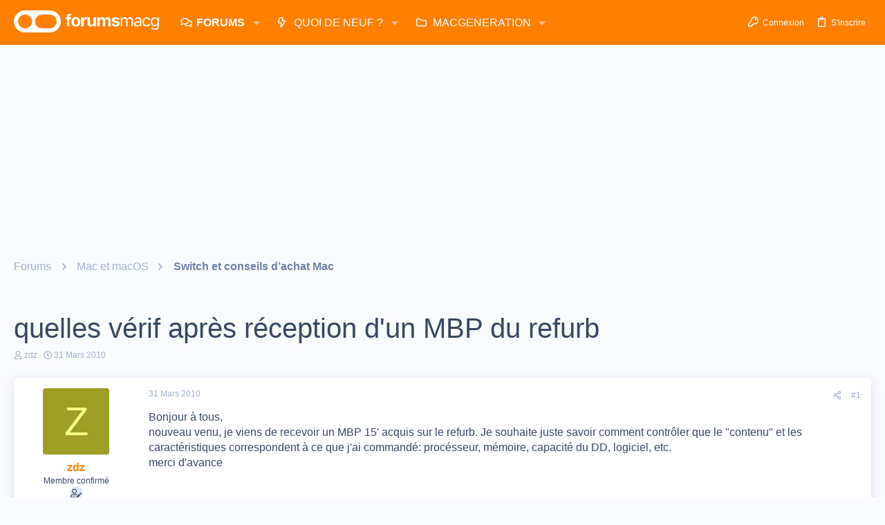

--- FILE ---
content_type: text/html; charset=utf-8
request_url: https://www.google.com/recaptcha/api2/aframe
body_size: 265
content:
<!DOCTYPE HTML><html><head><meta http-equiv="content-type" content="text/html; charset=UTF-8"></head><body><script nonce="SluEmOfxdRcrx840maw1YA">/** Anti-fraud and anti-abuse applications only. See google.com/recaptcha */ try{var clients={'sodar':'https://pagead2.googlesyndication.com/pagead/sodar?'};window.addEventListener("message",function(a){try{if(a.source===window.parent){var b=JSON.parse(a.data);var c=clients[b['id']];if(c){var d=document.createElement('img');d.src=c+b['params']+'&rc='+(localStorage.getItem("rc::a")?sessionStorage.getItem("rc::b"):"");window.document.body.appendChild(d);sessionStorage.setItem("rc::e",parseInt(sessionStorage.getItem("rc::e")||0)+1);localStorage.setItem("rc::h",'1769719138412');}}}catch(b){}});window.parent.postMessage("_grecaptcha_ready", "*");}catch(b){}</script></body></html>

--- FILE ---
content_type: application/javascript; charset=utf-8
request_url: https://fundingchoicesmessages.google.com/f/AGSKWxVjynNhcVCboeOz6m4S2zNlT34G1LExhrpQc4DgC0GFt1y3RIsDp5kkhoByvRZCwufwvbSHi2u5yIRVGuAvwFwbn4f8YVlBy8W3_ly9qbaNSyS42MH_dLZCdQDEeXeJh0u9RuJ85E2t6R1OJTer6uiQysBjWJsvLjdIaTSRG2cZpL6TFm9fzzGtMQIJ/_/curlad./getmarketplaceads./ad-text./jquery.adx./adexample?
body_size: -1283
content:
window['eb0f70b2-9b14-43b7-aacb-e7c90e54e90d'] = true;